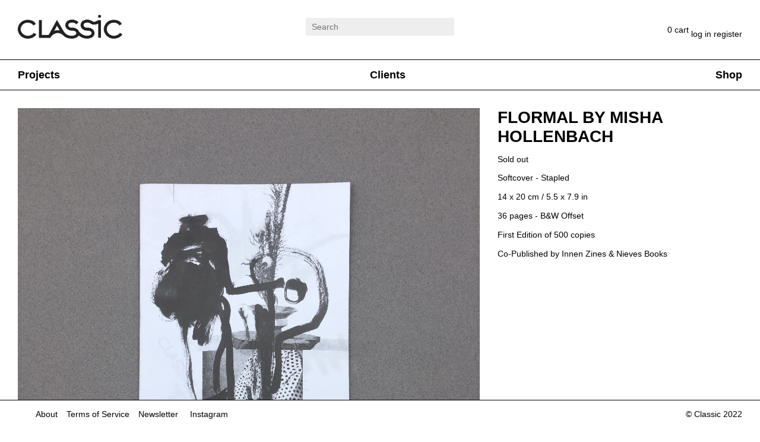

--- FILE ---
content_type: text/html; charset=utf-8
request_url: https://www.classic-paris.com/products/flormal-by-misha-hollenbach
body_size: 13228
content:
<!doctype html>
<head>
  <title>FLORMAL BY MISHA HOLLENBACH</title>
  <meta charset="utf-8">
  <meta http-equiv="X-UA-Compatible" content="IE=edge,chrome=1">
  <meta name="description" content="Softcover - Stapled 14 x 20 cm / 5.5 x 7.9 in 36 pages - B&amp;amp;W Offset First Edition of 500 copies Co-Published by Innen Zines &amp;amp; Nieves Books">
  <link rel="canonical" href="https://www.classic-paris.com/products/flormal-by-misha-hollenbach">
  <meta name="viewport" content="width=device-width,initial-scale=1,shrink-to-fit=no">
  <script>window.performance && window.performance.mark && window.performance.mark('shopify.content_for_header.start');</script><meta name="facebook-domain-verification" content="ps0nu4uvie2miycgthk353fxti7uco">
<meta id="shopify-digital-wallet" name="shopify-digital-wallet" content="/44636536994/digital_wallets/dialog">
<meta name="shopify-checkout-api-token" content="4109f0292fb714085eee4827c7628e07">
<meta id="in-context-paypal-metadata" data-shop-id="44636536994" data-venmo-supported="false" data-environment="production" data-locale="en_US" data-paypal-v4="true" data-currency="EUR">
<link rel="alternate" type="application/json+oembed" href="https://www.classic-paris.com/products/flormal-by-misha-hollenbach.oembed">
<script async="async" src="/checkouts/internal/preloads.js?locale=en-FR"></script>
<link rel="preconnect" href="https://shop.app" crossorigin="anonymous">
<script async="async" src="https://shop.app/checkouts/internal/preloads.js?locale=en-FR&shop_id=44636536994" crossorigin="anonymous"></script>
<script id="apple-pay-shop-capabilities" type="application/json">{"shopId":44636536994,"countryCode":"FR","currencyCode":"EUR","merchantCapabilities":["supports3DS"],"merchantId":"gid:\/\/shopify\/Shop\/44636536994","merchantName":"CLASSIC Paris","requiredBillingContactFields":["postalAddress","email"],"requiredShippingContactFields":["postalAddress","email"],"shippingType":"shipping","supportedNetworks":["visa","masterCard","amex"],"total":{"type":"pending","label":"CLASSIC Paris","amount":"1.00"},"shopifyPaymentsEnabled":true,"supportsSubscriptions":true}</script>
<script id="shopify-features" type="application/json">{"accessToken":"4109f0292fb714085eee4827c7628e07","betas":["rich-media-storefront-analytics"],"domain":"www.classic-paris.com","predictiveSearch":true,"shopId":44636536994,"locale":"en"}</script>
<script>var Shopify = Shopify || {};
Shopify.shop = "classic-store-paris.myshopify.com";
Shopify.locale = "en";
Shopify.currency = {"active":"EUR","rate":"1.0"};
Shopify.country = "FR";
Shopify.theme = {"name":"Debut","id":106887250082,"schema_name":"Themekit template theme","schema_version":"1.0.0","theme_store_id":796,"role":"main"};
Shopify.theme.handle = "null";
Shopify.theme.style = {"id":null,"handle":null};
Shopify.cdnHost = "www.classic-paris.com/cdn";
Shopify.routes = Shopify.routes || {};
Shopify.routes.root = "/";</script>
<script type="module">!function(o){(o.Shopify=o.Shopify||{}).modules=!0}(window);</script>
<script>!function(o){function n(){var o=[];function n(){o.push(Array.prototype.slice.apply(arguments))}return n.q=o,n}var t=o.Shopify=o.Shopify||{};t.loadFeatures=n(),t.autoloadFeatures=n()}(window);</script>
<script>
  window.ShopifyPay = window.ShopifyPay || {};
  window.ShopifyPay.apiHost = "shop.app\/pay";
  window.ShopifyPay.redirectState = null;
</script>
<script id="shop-js-analytics" type="application/json">{"pageType":"product"}</script>
<script defer="defer" async type="module" src="//www.classic-paris.com/cdn/shopifycloud/shop-js/modules/v2/client.init-shop-cart-sync_BT-GjEfc.en.esm.js"></script>
<script defer="defer" async type="module" src="//www.classic-paris.com/cdn/shopifycloud/shop-js/modules/v2/chunk.common_D58fp_Oc.esm.js"></script>
<script defer="defer" async type="module" src="//www.classic-paris.com/cdn/shopifycloud/shop-js/modules/v2/chunk.modal_xMitdFEc.esm.js"></script>
<script type="module">
  await import("//www.classic-paris.com/cdn/shopifycloud/shop-js/modules/v2/client.init-shop-cart-sync_BT-GjEfc.en.esm.js");
await import("//www.classic-paris.com/cdn/shopifycloud/shop-js/modules/v2/chunk.common_D58fp_Oc.esm.js");
await import("//www.classic-paris.com/cdn/shopifycloud/shop-js/modules/v2/chunk.modal_xMitdFEc.esm.js");

  window.Shopify.SignInWithShop?.initShopCartSync?.({"fedCMEnabled":true,"windoidEnabled":true});

</script>
<script>
  window.Shopify = window.Shopify || {};
  if (!window.Shopify.featureAssets) window.Shopify.featureAssets = {};
  window.Shopify.featureAssets['shop-js'] = {"shop-cart-sync":["modules/v2/client.shop-cart-sync_DZOKe7Ll.en.esm.js","modules/v2/chunk.common_D58fp_Oc.esm.js","modules/v2/chunk.modal_xMitdFEc.esm.js"],"init-fed-cm":["modules/v2/client.init-fed-cm_B6oLuCjv.en.esm.js","modules/v2/chunk.common_D58fp_Oc.esm.js","modules/v2/chunk.modal_xMitdFEc.esm.js"],"shop-cash-offers":["modules/v2/client.shop-cash-offers_D2sdYoxE.en.esm.js","modules/v2/chunk.common_D58fp_Oc.esm.js","modules/v2/chunk.modal_xMitdFEc.esm.js"],"shop-login-button":["modules/v2/client.shop-login-button_QeVjl5Y3.en.esm.js","modules/v2/chunk.common_D58fp_Oc.esm.js","modules/v2/chunk.modal_xMitdFEc.esm.js"],"pay-button":["modules/v2/client.pay-button_DXTOsIq6.en.esm.js","modules/v2/chunk.common_D58fp_Oc.esm.js","modules/v2/chunk.modal_xMitdFEc.esm.js"],"shop-button":["modules/v2/client.shop-button_DQZHx9pm.en.esm.js","modules/v2/chunk.common_D58fp_Oc.esm.js","modules/v2/chunk.modal_xMitdFEc.esm.js"],"avatar":["modules/v2/client.avatar_BTnouDA3.en.esm.js"],"init-windoid":["modules/v2/client.init-windoid_CR1B-cfM.en.esm.js","modules/v2/chunk.common_D58fp_Oc.esm.js","modules/v2/chunk.modal_xMitdFEc.esm.js"],"init-shop-for-new-customer-accounts":["modules/v2/client.init-shop-for-new-customer-accounts_C_vY_xzh.en.esm.js","modules/v2/client.shop-login-button_QeVjl5Y3.en.esm.js","modules/v2/chunk.common_D58fp_Oc.esm.js","modules/v2/chunk.modal_xMitdFEc.esm.js"],"init-shop-email-lookup-coordinator":["modules/v2/client.init-shop-email-lookup-coordinator_BI7n9ZSv.en.esm.js","modules/v2/chunk.common_D58fp_Oc.esm.js","modules/v2/chunk.modal_xMitdFEc.esm.js"],"init-shop-cart-sync":["modules/v2/client.init-shop-cart-sync_BT-GjEfc.en.esm.js","modules/v2/chunk.common_D58fp_Oc.esm.js","modules/v2/chunk.modal_xMitdFEc.esm.js"],"shop-toast-manager":["modules/v2/client.shop-toast-manager_DiYdP3xc.en.esm.js","modules/v2/chunk.common_D58fp_Oc.esm.js","modules/v2/chunk.modal_xMitdFEc.esm.js"],"init-customer-accounts":["modules/v2/client.init-customer-accounts_D9ZNqS-Q.en.esm.js","modules/v2/client.shop-login-button_QeVjl5Y3.en.esm.js","modules/v2/chunk.common_D58fp_Oc.esm.js","modules/v2/chunk.modal_xMitdFEc.esm.js"],"init-customer-accounts-sign-up":["modules/v2/client.init-customer-accounts-sign-up_iGw4briv.en.esm.js","modules/v2/client.shop-login-button_QeVjl5Y3.en.esm.js","modules/v2/chunk.common_D58fp_Oc.esm.js","modules/v2/chunk.modal_xMitdFEc.esm.js"],"shop-follow-button":["modules/v2/client.shop-follow-button_CqMgW2wH.en.esm.js","modules/v2/chunk.common_D58fp_Oc.esm.js","modules/v2/chunk.modal_xMitdFEc.esm.js"],"checkout-modal":["modules/v2/client.checkout-modal_xHeaAweL.en.esm.js","modules/v2/chunk.common_D58fp_Oc.esm.js","modules/v2/chunk.modal_xMitdFEc.esm.js"],"shop-login":["modules/v2/client.shop-login_D91U-Q7h.en.esm.js","modules/v2/chunk.common_D58fp_Oc.esm.js","modules/v2/chunk.modal_xMitdFEc.esm.js"],"lead-capture":["modules/v2/client.lead-capture_BJmE1dJe.en.esm.js","modules/v2/chunk.common_D58fp_Oc.esm.js","modules/v2/chunk.modal_xMitdFEc.esm.js"],"payment-terms":["modules/v2/client.payment-terms_Ci9AEqFq.en.esm.js","modules/v2/chunk.common_D58fp_Oc.esm.js","modules/v2/chunk.modal_xMitdFEc.esm.js"]};
</script>
<script>(function() {
  var isLoaded = false;
  function asyncLoad() {
    if (isLoaded) return;
    isLoaded = true;
    var urls = ["https:\/\/d1564fddzjmdj5.cloudfront.net\/initializercolissimo.js?app_name=happycolissimo\u0026cloud=d1564fddzjmdj5.cloudfront.net\u0026shop=classic-store-paris.myshopify.com"];
    for (var i = 0; i < urls.length; i++) {
      var s = document.createElement('script');
      s.type = 'text/javascript';
      s.async = true;
      s.src = urls[i];
      var x = document.getElementsByTagName('script')[0];
      x.parentNode.insertBefore(s, x);
    }
  };
  if(window.attachEvent) {
    window.attachEvent('onload', asyncLoad);
  } else {
    window.addEventListener('load', asyncLoad, false);
  }
})();</script>
<script id="__st">var __st={"a":44636536994,"offset":3600,"reqid":"bad1e2c9-e4d9-4dab-9304-c2701f3848a9-1769061589","pageurl":"www.classic-paris.com\/products\/flormal-by-misha-hollenbach","u":"94dda0d545d1","p":"product","rtyp":"product","rid":7071627378850};</script>
<script>window.ShopifyPaypalV4VisibilityTracking = true;</script>
<script id="captcha-bootstrap">!function(){'use strict';const t='contact',e='account',n='new_comment',o=[[t,t],['blogs',n],['comments',n],[t,'customer']],c=[[e,'customer_login'],[e,'guest_login'],[e,'recover_customer_password'],[e,'create_customer']],r=t=>t.map((([t,e])=>`form[action*='/${t}']:not([data-nocaptcha='true']) input[name='form_type'][value='${e}']`)).join(','),a=t=>()=>t?[...document.querySelectorAll(t)].map((t=>t.form)):[];function s(){const t=[...o],e=r(t);return a(e)}const i='password',u='form_key',d=['recaptcha-v3-token','g-recaptcha-response','h-captcha-response',i],f=()=>{try{return window.sessionStorage}catch{return}},m='__shopify_v',_=t=>t.elements[u];function p(t,e,n=!1){try{const o=window.sessionStorage,c=JSON.parse(o.getItem(e)),{data:r}=function(t){const{data:e,action:n}=t;return t[m]||n?{data:e,action:n}:{data:t,action:n}}(c);for(const[e,n]of Object.entries(r))t.elements[e]&&(t.elements[e].value=n);n&&o.removeItem(e)}catch(o){console.error('form repopulation failed',{error:o})}}const l='form_type',E='cptcha';function T(t){t.dataset[E]=!0}const w=window,h=w.document,L='Shopify',v='ce_forms',y='captcha';let A=!1;((t,e)=>{const n=(g='f06e6c50-85a8-45c8-87d0-21a2b65856fe',I='https://cdn.shopify.com/shopifycloud/storefront-forms-hcaptcha/ce_storefront_forms_captcha_hcaptcha.v1.5.2.iife.js',D={infoText:'Protected by hCaptcha',privacyText:'Privacy',termsText:'Terms'},(t,e,n)=>{const o=w[L][v],c=o.bindForm;if(c)return c(t,g,e,D).then(n);var r;o.q.push([[t,g,e,D],n]),r=I,A||(h.body.append(Object.assign(h.createElement('script'),{id:'captcha-provider',async:!0,src:r})),A=!0)});var g,I,D;w[L]=w[L]||{},w[L][v]=w[L][v]||{},w[L][v].q=[],w[L][y]=w[L][y]||{},w[L][y].protect=function(t,e){n(t,void 0,e),T(t)},Object.freeze(w[L][y]),function(t,e,n,w,h,L){const[v,y,A,g]=function(t,e,n){const i=e?o:[],u=t?c:[],d=[...i,...u],f=r(d),m=r(i),_=r(d.filter((([t,e])=>n.includes(e))));return[a(f),a(m),a(_),s()]}(w,h,L),I=t=>{const e=t.target;return e instanceof HTMLFormElement?e:e&&e.form},D=t=>v().includes(t);t.addEventListener('submit',(t=>{const e=I(t);if(!e)return;const n=D(e)&&!e.dataset.hcaptchaBound&&!e.dataset.recaptchaBound,o=_(e),c=g().includes(e)&&(!o||!o.value);(n||c)&&t.preventDefault(),c&&!n&&(function(t){try{if(!f())return;!function(t){const e=f();if(!e)return;const n=_(t);if(!n)return;const o=n.value;o&&e.removeItem(o)}(t);const e=Array.from(Array(32),(()=>Math.random().toString(36)[2])).join('');!function(t,e){_(t)||t.append(Object.assign(document.createElement('input'),{type:'hidden',name:u})),t.elements[u].value=e}(t,e),function(t,e){const n=f();if(!n)return;const o=[...t.querySelectorAll(`input[type='${i}']`)].map((({name:t})=>t)),c=[...d,...o],r={};for(const[a,s]of new FormData(t).entries())c.includes(a)||(r[a]=s);n.setItem(e,JSON.stringify({[m]:1,action:t.action,data:r}))}(t,e)}catch(e){console.error('failed to persist form',e)}}(e),e.submit())}));const S=(t,e)=>{t&&!t.dataset[E]&&(n(t,e.some((e=>e===t))),T(t))};for(const o of['focusin','change'])t.addEventListener(o,(t=>{const e=I(t);D(e)&&S(e,y())}));const B=e.get('form_key'),M=e.get(l),P=B&&M;t.addEventListener('DOMContentLoaded',(()=>{const t=y();if(P)for(const e of t)e.elements[l].value===M&&p(e,B);[...new Set([...A(),...v().filter((t=>'true'===t.dataset.shopifyCaptcha))])].forEach((e=>S(e,t)))}))}(h,new URLSearchParams(w.location.search),n,t,e,['guest_login'])})(!0,!0)}();</script>
<script integrity="sha256-4kQ18oKyAcykRKYeNunJcIwy7WH5gtpwJnB7kiuLZ1E=" data-source-attribution="shopify.loadfeatures" defer="defer" src="//www.classic-paris.com/cdn/shopifycloud/storefront/assets/storefront/load_feature-a0a9edcb.js" crossorigin="anonymous"></script>
<script crossorigin="anonymous" defer="defer" src="//www.classic-paris.com/cdn/shopifycloud/storefront/assets/shopify_pay/storefront-65b4c6d7.js?v=20250812"></script>
<script data-source-attribution="shopify.dynamic_checkout.dynamic.init">var Shopify=Shopify||{};Shopify.PaymentButton=Shopify.PaymentButton||{isStorefrontPortableWallets:!0,init:function(){window.Shopify.PaymentButton.init=function(){};var t=document.createElement("script");t.src="https://www.classic-paris.com/cdn/shopifycloud/portable-wallets/latest/portable-wallets.en.js",t.type="module",document.head.appendChild(t)}};
</script>
<script data-source-attribution="shopify.dynamic_checkout.buyer_consent">
  function portableWalletsHideBuyerConsent(e){var t=document.getElementById("shopify-buyer-consent"),n=document.getElementById("shopify-subscription-policy-button");t&&n&&(t.classList.add("hidden"),t.setAttribute("aria-hidden","true"),n.removeEventListener("click",e))}function portableWalletsShowBuyerConsent(e){var t=document.getElementById("shopify-buyer-consent"),n=document.getElementById("shopify-subscription-policy-button");t&&n&&(t.classList.remove("hidden"),t.removeAttribute("aria-hidden"),n.addEventListener("click",e))}window.Shopify?.PaymentButton&&(window.Shopify.PaymentButton.hideBuyerConsent=portableWalletsHideBuyerConsent,window.Shopify.PaymentButton.showBuyerConsent=portableWalletsShowBuyerConsent);
</script>
<script data-source-attribution="shopify.dynamic_checkout.cart.bootstrap">document.addEventListener("DOMContentLoaded",(function(){function t(){return document.querySelector("shopify-accelerated-checkout-cart, shopify-accelerated-checkout")}if(t())Shopify.PaymentButton.init();else{new MutationObserver((function(e,n){t()&&(Shopify.PaymentButton.init(),n.disconnect())})).observe(document.body,{childList:!0,subtree:!0})}}));
</script>
<link id="shopify-accelerated-checkout-styles" rel="stylesheet" media="screen" href="https://www.classic-paris.com/cdn/shopifycloud/portable-wallets/latest/accelerated-checkout-backwards-compat.css" crossorigin="anonymous">
<style id="shopify-accelerated-checkout-cart">
        #shopify-buyer-consent {
  margin-top: 1em;
  display: inline-block;
  width: 100%;
}

#shopify-buyer-consent.hidden {
  display: none;
}

#shopify-subscription-policy-button {
  background: none;
  border: none;
  padding: 0;
  text-decoration: underline;
  font-size: inherit;
  cursor: pointer;
}

#shopify-subscription-policy-button::before {
  box-shadow: none;
}

      </style>

<script>window.performance && window.performance.mark && window.performance.mark('shopify.content_for_header.end');</script> <!-- Header hook for plugins -->
  <link href="//www.classic-paris.com/cdn/shop/t/1/assets/application.css?v=103146099033524629431675085156" rel="stylesheet" type="text/css" media="all" />
  <link href="//www.classic-paris.com/cdn/shop/t/1/assets/photoswipe.css?v=141757233215576230921608481962" rel="stylesheet" type="text/css" media="all" />
  <link href="//www.classic-paris.com/cdn/shop/t/1/assets/default-skin.css?v=1076866869276905351608481890" rel="stylesheet" type="text/css" media="all" />
  <link href="//www.classic-paris.com/cdn/shop/t/1/assets/cart.css?v=164991801424248395721673266025" rel="stylesheet" type="text/css" media="all" />
  <script src="//www.classic-paris.com/cdn/shop/t/1/assets/jq.js?v=60938658743091704111605764176" type="text/javascript"></script>
  <script src="//www.classic-paris.com/cdn/shop/t/1/assets/ajaxinate.js?v=82331810116372551991605764166" type="text/javascript"></script>
  <script src="//www.classic-paris.com/cdn/shop/t/1/assets/application.js?v=180566529817831960431673515393" type="text/javascript"></script>
  <script src="//www.classic-paris.com/cdn/shop/t/1/assets/rivets-cart.min.js?v=71148455348259262541605764161" type="text/javascript"></script>
  <script src="//www.classic-paris.com/cdn/shop/t/1/assets/cart.min.js?v=137912351601511742151605763751" type="text/javascript"></script>
  <script src="//www.classic-paris.com/cdn/shopifycloud/storefront/assets/themes_support/option_selection-b017cd28.js" type="text/javascript"></script>
  <script type="text/javascript">
    jQuery(function() {
      CartJS.init(
        {"note":null,"attributes":{},"original_total_price":0,"total_price":0,"total_discount":0,"total_weight":0.0,"item_count":0,"items":[],"requires_shipping":false,"currency":"EUR","items_subtotal_price":0,"cart_level_discount_applications":[],"checkout_charge_amount":0},
        {
          "moneyFormat": "€{{amount_with_comma_separator}}",
          "moneyWithCurrencyFormat": "€{{amount_with_comma_separator}} EUR"
        }
      );

      $('#cartCloser').on("click", function(){
        $("#cart_holder").hide()
      });

      $(window).click(function(e) {
        var node = $(e.target);
        var inMenu = node.closest("#menu").length >= 1;

        if (!inMenu) {
          $(".menuLink").removeClass("selected")
          $("#menu ul").removeClass("visible");
        } else if(node.hasClass("menuLink")) {
          e.preventDefault();
          $(".menuLink").removeClass("selected")
          $("#menu ul").removeClass("visible");
          node.addClass("selected");
          node.next("ul").addClass("visible");
        }
      });

      var h = $(document).height();
      if(h >= 1180) {
        $("#AjaxinatePagination a").click();
      }
    });
  </script>
<meta property="og:image" content="https://cdn.shopify.com/s/files/1/0446/3653/6994/products/IMG_8393.jpg?v=1643201999" />
<meta property="og:image:secure_url" content="https://cdn.shopify.com/s/files/1/0446/3653/6994/products/IMG_8393.jpg?v=1643201999" />
<meta property="og:image:width" content="3024" />
<meta property="og:image:height" content="3025" />
<link href="https://monorail-edge.shopifysvc.com" rel="dns-prefetch">
<script>(function(){if ("sendBeacon" in navigator && "performance" in window) {try {var session_token_from_headers = performance.getEntriesByType('navigation')[0].serverTiming.find(x => x.name == '_s').description;} catch {var session_token_from_headers = undefined;}var session_cookie_matches = document.cookie.match(/_shopify_s=([^;]*)/);var session_token_from_cookie = session_cookie_matches && session_cookie_matches.length === 2 ? session_cookie_matches[1] : "";var session_token = session_token_from_headers || session_token_from_cookie || "";function handle_abandonment_event(e) {var entries = performance.getEntries().filter(function(entry) {return /monorail-edge.shopifysvc.com/.test(entry.name);});if (!window.abandonment_tracked && entries.length === 0) {window.abandonment_tracked = true;var currentMs = Date.now();var navigation_start = performance.timing.navigationStart;var payload = {shop_id: 44636536994,url: window.location.href,navigation_start,duration: currentMs - navigation_start,session_token,page_type: "product"};window.navigator.sendBeacon("https://monorail-edge.shopifysvc.com/v1/produce", JSON.stringify({schema_id: "online_store_buyer_site_abandonment/1.1",payload: payload,metadata: {event_created_at_ms: currentMs,event_sent_at_ms: currentMs}}));}}window.addEventListener('pagehide', handle_abandonment_event);}}());</script>
<script id="web-pixels-manager-setup">(function e(e,d,r,n,o){if(void 0===o&&(o={}),!Boolean(null===(a=null===(i=window.Shopify)||void 0===i?void 0:i.analytics)||void 0===a?void 0:a.replayQueue)){var i,a;window.Shopify=window.Shopify||{};var t=window.Shopify;t.analytics=t.analytics||{};var s=t.analytics;s.replayQueue=[],s.publish=function(e,d,r){return s.replayQueue.push([e,d,r]),!0};try{self.performance.mark("wpm:start")}catch(e){}var l=function(){var e={modern:/Edge?\/(1{2}[4-9]|1[2-9]\d|[2-9]\d{2}|\d{4,})\.\d+(\.\d+|)|Firefox\/(1{2}[4-9]|1[2-9]\d|[2-9]\d{2}|\d{4,})\.\d+(\.\d+|)|Chrom(ium|e)\/(9{2}|\d{3,})\.\d+(\.\d+|)|(Maci|X1{2}).+ Version\/(15\.\d+|(1[6-9]|[2-9]\d|\d{3,})\.\d+)([,.]\d+|)( \(\w+\)|)( Mobile\/\w+|) Safari\/|Chrome.+OPR\/(9{2}|\d{3,})\.\d+\.\d+|(CPU[ +]OS|iPhone[ +]OS|CPU[ +]iPhone|CPU IPhone OS|CPU iPad OS)[ +]+(15[._]\d+|(1[6-9]|[2-9]\d|\d{3,})[._]\d+)([._]\d+|)|Android:?[ /-](13[3-9]|1[4-9]\d|[2-9]\d{2}|\d{4,})(\.\d+|)(\.\d+|)|Android.+Firefox\/(13[5-9]|1[4-9]\d|[2-9]\d{2}|\d{4,})\.\d+(\.\d+|)|Android.+Chrom(ium|e)\/(13[3-9]|1[4-9]\d|[2-9]\d{2}|\d{4,})\.\d+(\.\d+|)|SamsungBrowser\/([2-9]\d|\d{3,})\.\d+/,legacy:/Edge?\/(1[6-9]|[2-9]\d|\d{3,})\.\d+(\.\d+|)|Firefox\/(5[4-9]|[6-9]\d|\d{3,})\.\d+(\.\d+|)|Chrom(ium|e)\/(5[1-9]|[6-9]\d|\d{3,})\.\d+(\.\d+|)([\d.]+$|.*Safari\/(?![\d.]+ Edge\/[\d.]+$))|(Maci|X1{2}).+ Version\/(10\.\d+|(1[1-9]|[2-9]\d|\d{3,})\.\d+)([,.]\d+|)( \(\w+\)|)( Mobile\/\w+|) Safari\/|Chrome.+OPR\/(3[89]|[4-9]\d|\d{3,})\.\d+\.\d+|(CPU[ +]OS|iPhone[ +]OS|CPU[ +]iPhone|CPU IPhone OS|CPU iPad OS)[ +]+(10[._]\d+|(1[1-9]|[2-9]\d|\d{3,})[._]\d+)([._]\d+|)|Android:?[ /-](13[3-9]|1[4-9]\d|[2-9]\d{2}|\d{4,})(\.\d+|)(\.\d+|)|Mobile Safari.+OPR\/([89]\d|\d{3,})\.\d+\.\d+|Android.+Firefox\/(13[5-9]|1[4-9]\d|[2-9]\d{2}|\d{4,})\.\d+(\.\d+|)|Android.+Chrom(ium|e)\/(13[3-9]|1[4-9]\d|[2-9]\d{2}|\d{4,})\.\d+(\.\d+|)|Android.+(UC? ?Browser|UCWEB|U3)[ /]?(15\.([5-9]|\d{2,})|(1[6-9]|[2-9]\d|\d{3,})\.\d+)\.\d+|SamsungBrowser\/(5\.\d+|([6-9]|\d{2,})\.\d+)|Android.+MQ{2}Browser\/(14(\.(9|\d{2,})|)|(1[5-9]|[2-9]\d|\d{3,})(\.\d+|))(\.\d+|)|K[Aa][Ii]OS\/(3\.\d+|([4-9]|\d{2,})\.\d+)(\.\d+|)/},d=e.modern,r=e.legacy,n=navigator.userAgent;return n.match(d)?"modern":n.match(r)?"legacy":"unknown"}(),u="modern"===l?"modern":"legacy",c=(null!=n?n:{modern:"",legacy:""})[u],f=function(e){return[e.baseUrl,"/wpm","/b",e.hashVersion,"modern"===e.buildTarget?"m":"l",".js"].join("")}({baseUrl:d,hashVersion:r,buildTarget:u}),m=function(e){var d=e.version,r=e.bundleTarget,n=e.surface,o=e.pageUrl,i=e.monorailEndpoint;return{emit:function(e){var a=e.status,t=e.errorMsg,s=(new Date).getTime(),l=JSON.stringify({metadata:{event_sent_at_ms:s},events:[{schema_id:"web_pixels_manager_load/3.1",payload:{version:d,bundle_target:r,page_url:o,status:a,surface:n,error_msg:t},metadata:{event_created_at_ms:s}}]});if(!i)return console&&console.warn&&console.warn("[Web Pixels Manager] No Monorail endpoint provided, skipping logging."),!1;try{return self.navigator.sendBeacon.bind(self.navigator)(i,l)}catch(e){}var u=new XMLHttpRequest;try{return u.open("POST",i,!0),u.setRequestHeader("Content-Type","text/plain"),u.send(l),!0}catch(e){return console&&console.warn&&console.warn("[Web Pixels Manager] Got an unhandled error while logging to Monorail."),!1}}}}({version:r,bundleTarget:l,surface:e.surface,pageUrl:self.location.href,monorailEndpoint:e.monorailEndpoint});try{o.browserTarget=l,function(e){var d=e.src,r=e.async,n=void 0===r||r,o=e.onload,i=e.onerror,a=e.sri,t=e.scriptDataAttributes,s=void 0===t?{}:t,l=document.createElement("script"),u=document.querySelector("head"),c=document.querySelector("body");if(l.async=n,l.src=d,a&&(l.integrity=a,l.crossOrigin="anonymous"),s)for(var f in s)if(Object.prototype.hasOwnProperty.call(s,f))try{l.dataset[f]=s[f]}catch(e){}if(o&&l.addEventListener("load",o),i&&l.addEventListener("error",i),u)u.appendChild(l);else{if(!c)throw new Error("Did not find a head or body element to append the script");c.appendChild(l)}}({src:f,async:!0,onload:function(){if(!function(){var e,d;return Boolean(null===(d=null===(e=window.Shopify)||void 0===e?void 0:e.analytics)||void 0===d?void 0:d.initialized)}()){var d=window.webPixelsManager.init(e)||void 0;if(d){var r=window.Shopify.analytics;r.replayQueue.forEach((function(e){var r=e[0],n=e[1],o=e[2];d.publishCustomEvent(r,n,o)})),r.replayQueue=[],r.publish=d.publishCustomEvent,r.visitor=d.visitor,r.initialized=!0}}},onerror:function(){return m.emit({status:"failed",errorMsg:"".concat(f," has failed to load")})},sri:function(e){var d=/^sha384-[A-Za-z0-9+/=]+$/;return"string"==typeof e&&d.test(e)}(c)?c:"",scriptDataAttributes:o}),m.emit({status:"loading"})}catch(e){m.emit({status:"failed",errorMsg:(null==e?void 0:e.message)||"Unknown error"})}}})({shopId: 44636536994,storefrontBaseUrl: "https://www.classic-paris.com",extensionsBaseUrl: "https://extensions.shopifycdn.com/cdn/shopifycloud/web-pixels-manager",monorailEndpoint: "https://monorail-edge.shopifysvc.com/unstable/produce_batch",surface: "storefront-renderer",enabledBetaFlags: ["2dca8a86"],webPixelsConfigList: [{"id":"shopify-app-pixel","configuration":"{}","eventPayloadVersion":"v1","runtimeContext":"STRICT","scriptVersion":"0450","apiClientId":"shopify-pixel","type":"APP","privacyPurposes":["ANALYTICS","MARKETING"]},{"id":"shopify-custom-pixel","eventPayloadVersion":"v1","runtimeContext":"LAX","scriptVersion":"0450","apiClientId":"shopify-pixel","type":"CUSTOM","privacyPurposes":["ANALYTICS","MARKETING"]}],isMerchantRequest: false,initData: {"shop":{"name":"CLASSIC Paris","paymentSettings":{"currencyCode":"EUR"},"myshopifyDomain":"classic-store-paris.myshopify.com","countryCode":"FR","storefrontUrl":"https:\/\/www.classic-paris.com"},"customer":null,"cart":null,"checkout":null,"productVariants":[{"price":{"amount":0.0,"currencyCode":"EUR"},"product":{"title":"FLORMAL BY MISHA HOLLENBACH","vendor":"Classic Store Paris","id":"7071627378850","untranslatedTitle":"FLORMAL BY MISHA HOLLENBACH","url":"\/products\/flormal-by-misha-hollenbach","type":"0.00"},"id":"40812573327522","image":{"src":"\/\/www.classic-paris.com\/cdn\/shop\/products\/IMG_8393.jpg?v=1643201999"},"sku":"INN-21","title":"Default Title","untranslatedTitle":"Default Title"}],"purchasingCompany":null},},"https://www.classic-paris.com/cdn","fcfee988w5aeb613cpc8e4bc33m6693e112",{"modern":"","legacy":""},{"shopId":"44636536994","storefrontBaseUrl":"https:\/\/www.classic-paris.com","extensionBaseUrl":"https:\/\/extensions.shopifycdn.com\/cdn\/shopifycloud\/web-pixels-manager","surface":"storefront-renderer","enabledBetaFlags":"[\"2dca8a86\"]","isMerchantRequest":"false","hashVersion":"fcfee988w5aeb613cpc8e4bc33m6693e112","publish":"custom","events":"[[\"page_viewed\",{}],[\"product_viewed\",{\"productVariant\":{\"price\":{\"amount\":0.0,\"currencyCode\":\"EUR\"},\"product\":{\"title\":\"FLORMAL BY MISHA HOLLENBACH\",\"vendor\":\"Classic Store Paris\",\"id\":\"7071627378850\",\"untranslatedTitle\":\"FLORMAL BY MISHA HOLLENBACH\",\"url\":\"\/products\/flormal-by-misha-hollenbach\",\"type\":\"0.00\"},\"id\":\"40812573327522\",\"image\":{\"src\":\"\/\/www.classic-paris.com\/cdn\/shop\/products\/IMG_8393.jpg?v=1643201999\"},\"sku\":\"INN-21\",\"title\":\"Default Title\",\"untranslatedTitle\":\"Default Title\"}}]]"});</script><script>
  window.ShopifyAnalytics = window.ShopifyAnalytics || {};
  window.ShopifyAnalytics.meta = window.ShopifyAnalytics.meta || {};
  window.ShopifyAnalytics.meta.currency = 'EUR';
  var meta = {"product":{"id":7071627378850,"gid":"gid:\/\/shopify\/Product\/7071627378850","vendor":"Classic Store Paris","type":"0.00","handle":"flormal-by-misha-hollenbach","variants":[{"id":40812573327522,"price":0,"name":"FLORMAL BY MISHA HOLLENBACH","public_title":null,"sku":"INN-21"}],"remote":false},"page":{"pageType":"product","resourceType":"product","resourceId":7071627378850,"requestId":"bad1e2c9-e4d9-4dab-9304-c2701f3848a9-1769061589"}};
  for (var attr in meta) {
    window.ShopifyAnalytics.meta[attr] = meta[attr];
  }
</script>
<script class="analytics">
  (function () {
    var customDocumentWrite = function(content) {
      var jquery = null;

      if (window.jQuery) {
        jquery = window.jQuery;
      } else if (window.Checkout && window.Checkout.$) {
        jquery = window.Checkout.$;
      }

      if (jquery) {
        jquery('body').append(content);
      }
    };

    var hasLoggedConversion = function(token) {
      if (token) {
        return document.cookie.indexOf('loggedConversion=' + token) !== -1;
      }
      return false;
    }

    var setCookieIfConversion = function(token) {
      if (token) {
        var twoMonthsFromNow = new Date(Date.now());
        twoMonthsFromNow.setMonth(twoMonthsFromNow.getMonth() + 2);

        document.cookie = 'loggedConversion=' + token + '; expires=' + twoMonthsFromNow;
      }
    }

    var trekkie = window.ShopifyAnalytics.lib = window.trekkie = window.trekkie || [];
    if (trekkie.integrations) {
      return;
    }
    trekkie.methods = [
      'identify',
      'page',
      'ready',
      'track',
      'trackForm',
      'trackLink'
    ];
    trekkie.factory = function(method) {
      return function() {
        var args = Array.prototype.slice.call(arguments);
        args.unshift(method);
        trekkie.push(args);
        return trekkie;
      };
    };
    for (var i = 0; i < trekkie.methods.length; i++) {
      var key = trekkie.methods[i];
      trekkie[key] = trekkie.factory(key);
    }
    trekkie.load = function(config) {
      trekkie.config = config || {};
      trekkie.config.initialDocumentCookie = document.cookie;
      var first = document.getElementsByTagName('script')[0];
      var script = document.createElement('script');
      script.type = 'text/javascript';
      script.onerror = function(e) {
        var scriptFallback = document.createElement('script');
        scriptFallback.type = 'text/javascript';
        scriptFallback.onerror = function(error) {
                var Monorail = {
      produce: function produce(monorailDomain, schemaId, payload) {
        var currentMs = new Date().getTime();
        var event = {
          schema_id: schemaId,
          payload: payload,
          metadata: {
            event_created_at_ms: currentMs,
            event_sent_at_ms: currentMs
          }
        };
        return Monorail.sendRequest("https://" + monorailDomain + "/v1/produce", JSON.stringify(event));
      },
      sendRequest: function sendRequest(endpointUrl, payload) {
        // Try the sendBeacon API
        if (window && window.navigator && typeof window.navigator.sendBeacon === 'function' && typeof window.Blob === 'function' && !Monorail.isIos12()) {
          var blobData = new window.Blob([payload], {
            type: 'text/plain'
          });

          if (window.navigator.sendBeacon(endpointUrl, blobData)) {
            return true;
          } // sendBeacon was not successful

        } // XHR beacon

        var xhr = new XMLHttpRequest();

        try {
          xhr.open('POST', endpointUrl);
          xhr.setRequestHeader('Content-Type', 'text/plain');
          xhr.send(payload);
        } catch (e) {
          console.log(e);
        }

        return false;
      },
      isIos12: function isIos12() {
        return window.navigator.userAgent.lastIndexOf('iPhone; CPU iPhone OS 12_') !== -1 || window.navigator.userAgent.lastIndexOf('iPad; CPU OS 12_') !== -1;
      }
    };
    Monorail.produce('monorail-edge.shopifysvc.com',
      'trekkie_storefront_load_errors/1.1',
      {shop_id: 44636536994,
      theme_id: 106887250082,
      app_name: "storefront",
      context_url: window.location.href,
      source_url: "//www.classic-paris.com/cdn/s/trekkie.storefront.1bbfab421998800ff09850b62e84b8915387986d.min.js"});

        };
        scriptFallback.async = true;
        scriptFallback.src = '//www.classic-paris.com/cdn/s/trekkie.storefront.1bbfab421998800ff09850b62e84b8915387986d.min.js';
        first.parentNode.insertBefore(scriptFallback, first);
      };
      script.async = true;
      script.src = '//www.classic-paris.com/cdn/s/trekkie.storefront.1bbfab421998800ff09850b62e84b8915387986d.min.js';
      first.parentNode.insertBefore(script, first);
    };
    trekkie.load(
      {"Trekkie":{"appName":"storefront","development":false,"defaultAttributes":{"shopId":44636536994,"isMerchantRequest":null,"themeId":106887250082,"themeCityHash":"6019591737170534411","contentLanguage":"en","currency":"EUR","eventMetadataId":"26e4e668-78eb-4846-b0f2-81809df80e55"},"isServerSideCookieWritingEnabled":true,"monorailRegion":"shop_domain","enabledBetaFlags":["65f19447"]},"Session Attribution":{},"S2S":{"facebookCapiEnabled":false,"source":"trekkie-storefront-renderer","apiClientId":580111}}
    );

    var loaded = false;
    trekkie.ready(function() {
      if (loaded) return;
      loaded = true;

      window.ShopifyAnalytics.lib = window.trekkie;

      var originalDocumentWrite = document.write;
      document.write = customDocumentWrite;
      try { window.ShopifyAnalytics.merchantGoogleAnalytics.call(this); } catch(error) {};
      document.write = originalDocumentWrite;

      window.ShopifyAnalytics.lib.page(null,{"pageType":"product","resourceType":"product","resourceId":7071627378850,"requestId":"bad1e2c9-e4d9-4dab-9304-c2701f3848a9-1769061589","shopifyEmitted":true});

      var match = window.location.pathname.match(/checkouts\/(.+)\/(thank_you|post_purchase)/)
      var token = match? match[1]: undefined;
      if (!hasLoggedConversion(token)) {
        setCookieIfConversion(token);
        window.ShopifyAnalytics.lib.track("Viewed Product",{"currency":"EUR","variantId":40812573327522,"productId":7071627378850,"productGid":"gid:\/\/shopify\/Product\/7071627378850","name":"FLORMAL BY MISHA HOLLENBACH","price":"0.00","sku":"INN-21","brand":"Classic Store Paris","variant":null,"category":"0.00","nonInteraction":true,"remote":false},undefined,undefined,{"shopifyEmitted":true});
      window.ShopifyAnalytics.lib.track("monorail:\/\/trekkie_storefront_viewed_product\/1.1",{"currency":"EUR","variantId":40812573327522,"productId":7071627378850,"productGid":"gid:\/\/shopify\/Product\/7071627378850","name":"FLORMAL BY MISHA HOLLENBACH","price":"0.00","sku":"INN-21","brand":"Classic Store Paris","variant":null,"category":"0.00","nonInteraction":true,"remote":false,"referer":"https:\/\/www.classic-paris.com\/products\/flormal-by-misha-hollenbach"});
      }
    });


        var eventsListenerScript = document.createElement('script');
        eventsListenerScript.async = true;
        eventsListenerScript.src = "//www.classic-paris.com/cdn/shopifycloud/storefront/assets/shop_events_listener-3da45d37.js";
        document.getElementsByTagName('head')[0].appendChild(eventsListenerScript);

})();</script>
<script
  defer
  src="https://www.classic-paris.com/cdn/shopifycloud/perf-kit/shopify-perf-kit-3.0.4.min.js"
  data-application="storefront-renderer"
  data-shop-id="44636536994"
  data-render-region="gcp-us-east1"
  data-page-type="product"
  data-theme-instance-id="106887250082"
  data-theme-name="Themekit template theme"
  data-theme-version="1.0.0"
  data-monorail-region="shop_domain"
  data-resource-timing-sampling-rate="10"
  data-shs="true"
  data-shs-beacon="true"
  data-shs-export-with-fetch="true"
  data-shs-logs-sample-rate="1"
  data-shs-beacon-endpoint="https://www.classic-paris.com/api/collect"
></script>
</head>
<body>
  <header>
    <div  id="header_row">
      <div class="bodyWrapper">
        <div id="header_row__left">
          <a href='/' id="logo">
            <img src="//www.classic-paris.com/cdn/shop/files/CLASSIC.jpg?v=1689960431" />
          </a>
        </div>
        <div id="header_row__center">
          <form action="/search">
            <input type="text" placeholder="Search" name="q" value="" />
          </form>
        </div>
        <div  id="header_row__right">
          <div id="header_row__right_inner">
            <a href="/cart" class="site-header__cart">
              <span data-cart-view="data-cart-view"><span rv-text="cart.item_count" /></span>
              cart
            </a>
            
              
                <a href="https://www.classic-paris.com/customer_authentication/redirect?locale=en&amp;region_country=FR" id="customer_login_link">log in </a>
                <a href="https://shopify.com/44636536994/account?locale=en" id="customer_register_link">register</a>
              
            
          </div>
        </div>
      </div>
    </div>

    <div id="menu">
      <div class='bodyWrapper'>
        
          
          
            <div>
              <a href="/collections/projects" class="menuLink" data-target="">Projects</a>
              
              
              
              <ul>
                <div class="bodyWrapper">
                  <div class="row">
                    
                      
                      <li><a href="/collections/publishing">Publishing</a></li>
                    
                      
                      <li><a href="/collections/exhibitions">Exhibitions</a></li>
                    
                      
                      <li><a href="/collections/pop-ups/popups">Pop-ups</a></li>
                    
                      
                      <li><a href="/collections/products">Products</a></li>
                    
                      
                      <li><a href="/collections/collaborations">Collaborations</a></li>
                    
                      
                      <li><a href="/collections/bookstore">Shops</a></li>
                    
                  </div>

                </div>
              </ul>
            </div>
          
        
          
          
            <div>
              <a href="/collections/publications" class="menuLink" data-target="">Clients</a>
              
              
              
              <ul>
                <div class="bodyWrapper">
                  <div class="row">
                    
                      
                      <li><a href="/collections/consulting/consulting">Consulting</a></li>
                    
                      
                      <li><a href="/collections/curating">Curating</a></li>
                    
                      
                      <li><a href="/collections/co-publishing/copublishing">Co-publishing</a></li>
                    
                      
                      <li><a href="/collections/events/events">Events</a></li>
                    
                      
                      <li><a href="/collections/representation">Representation</a></li>
                    
                      
                      <li><a href=""></a></li>
                    
                  </div>

                </div>
              </ul>
            </div>
          
        
          
          
            <div>
              <a href="/collections/shop" class="menuLink" data-target="">Shop</a>
              
              
              
              <ul>
                <div class="bodyWrapper">
                  <div class="row">
                    
                      
                      <li><a href="/collections/books-1/books">Books</a></li>
                    
                      
                      <li><a href="/collections/zines">Zines</a></li>
                    
                      
                      <li><a href="/collections/rare-books/rarebooks">Rare books</a></li>
                    
                      
                      <li><a href="/collections/records">Music</a></li>
                    
                      
                      <li><a href="/collections/artworks">Artworks</a></li>
                    
                      
                      <li><a href="/collections/clothing">Clothing</a></li>
                    
                  </div>

                </div>
              </ul>
            </div>
          
        
      </div>
    </div>
  </header>

  <main role="main">
    <div class="bodyWrapper">
      


<div class="product">
  <div class='product__gallery'>
    <div class="product__gallery__mainImage">
      <img class="lazyload"
           data-src="//www.classic-paris.com/cdn/shop/products/IMG_8393.jpg?v=1643201999"
           data-widths="[180, 360, 540, 720, 900, 1080, 1296, 1512, 1728, 2048]"
           data-aspectratio="0.9996694214876033"
           data-sizes="auto"
           data-height="3025"
           data-width="3024"
           src="//www.classic-paris.com/cdn/shop/products/IMG_8393_large.jpg?v=1643201999"
           alt="FLORMAL BY MISHA HOLLENBACH" id="ProductPhotoImg" />
    </div>
    <div class="product__gallery__thumbnails">
      
        <figure class="product__gallery__thumbnails__item"  data-size="3024x3025">
          <a href="//www.classic-paris.com/cdn/shop/products/IMG_8393_2048x2048.jpg?v=1643201999" data-size="3024x3025">
            <img data-size="3024x3025"
                 src="//www.classic-paris.com/cdn/shop/products/IMG_8393_compact.jpg?v=1643201999"
                 alt="FLORMAL BY MISHA HOLLENBACH" />
          </a>
        </figure>
      
        <figure class="product__gallery__thumbnails__item"  data-size="3024x3025">
          <a href="//www.classic-paris.com/cdn/shop/products/IMG_8395_2048x2048.jpg?v=1643201998" data-size="3024x3025">
            <img data-size="3024x3025"
                 src="//www.classic-paris.com/cdn/shop/products/IMG_8395_compact.jpg?v=1643201998"
                 alt="FLORMAL BY MISHA HOLLENBACH" />
          </a>
        </figure>
      
        <figure class="product__gallery__thumbnails__item"  data-size="3024x3025">
          <a href="//www.classic-paris.com/cdn/shop/products/IMG_8396_2048x2048.jpg?v=1643201999" data-size="3024x3025">
            <img data-size="3024x3025"
                 src="//www.classic-paris.com/cdn/shop/products/IMG_8396_compact.jpg?v=1643201999"
                 alt="FLORMAL BY MISHA HOLLENBACH" />
          </a>
        </figure>
      
        <figure class="product__gallery__thumbnails__item"  data-size="3024x3025">
          <a href="//www.classic-paris.com/cdn/shop/products/IMG_8397_2048x2048.jpg?v=1643201999" data-size="3024x3025">
            <img data-size="3024x3025"
                 src="//www.classic-paris.com/cdn/shop/products/IMG_8397_compact.jpg?v=1643201999"
                 alt="FLORMAL BY MISHA HOLLENBACH" />
          </a>
        </figure>
      
        <figure class="product__gallery__thumbnails__item"  data-size="3024x3025">
          <a href="//www.classic-paris.com/cdn/shop/products/IMG_8398_2048x2048.jpg?v=1643201999" data-size="3024x3025">
            <img data-size="3024x3025"
                 src="//www.classic-paris.com/cdn/shop/products/IMG_8398_compact.jpg?v=1643201999"
                 alt="FLORMAL BY MISHA HOLLENBACH" />
          </a>
        </figure>
      
        <figure class="product__gallery__thumbnails__item"  data-size="3024x3025">
          <a href="//www.classic-paris.com/cdn/shop/products/IMG_8399_2048x2048.jpg?v=1643201998" data-size="3024x3025">
            <img data-size="3024x3025"
                 src="//www.classic-paris.com/cdn/shop/products/IMG_8399_compact.jpg?v=1643201998"
                 alt="FLORMAL BY MISHA HOLLENBACH" />
          </a>
        </figure>
      
        <figure class="product__gallery__thumbnails__item"  data-size="3024x3025">
          <a href="//www.classic-paris.com/cdn/shop/products/IMG_8400_2048x2048.jpg?v=1643201998" data-size="3024x3025">
            <img data-size="3024x3025"
                 src="//www.classic-paris.com/cdn/shop/products/IMG_8400_compact.jpg?v=1643201998"
                 alt="FLORMAL BY MISHA HOLLENBACH" />
          </a>
        </figure>
      
        <figure class="product__gallery__thumbnails__item"  data-size="3024x3025">
          <a href="//www.classic-paris.com/cdn/shop/products/IMG_8401_2048x2048.jpg?v=1643201999" data-size="3024x3025">
            <img data-size="3024x3025"
                 src="//www.classic-paris.com/cdn/shop/products/IMG_8401_compact.jpg?v=1643201999"
                 alt="FLORMAL BY MISHA HOLLENBACH" />
          </a>
        </figure>
      
    </div>
  </div>

  <div class='product__infos'>
    <h1 class='product__infos__title'>FLORMAL BY MISHA HOLLENBACH</h1>
    

    
    

    
      <p>Sold out</p>
    

    <div class='product__infos__description'><p>Softcover - Stapled</p>
<p><meta charset="utf-8"><span>14 x 20 cm / 5.5 x 7.9 in</span></p>
<p><span><meta charset="utf-8">36 pages - B&amp;W Offset</span></p>
<p><span>First Edition of 500 copies</span></p>
<p><span>Co-Published by Innen Zines &amp; Nieves Books</span></p></div>
  </div>
</div>




<style>
  .product-card {
    box-sizing: border-box;
    float: left;
    min-height: 1em;
    padding-left: 2em;
    vertical-align: top;
    width: 25%;
  }
  .visuallyhidden {
    border: 0;
    clip: rect(0 0 0 0);
    height: 1px;
    margin: -1px;
    overflow: hidden;
    padding: 0;
    position: absolute;
    width: 1px;
    white-space: nowrap;
  }
</style>







  <div class='relatedProductsList'>
    <h4>Related products</h4>
    <div class='productListWrapper'>
      
        
        
          
          
            <div class="productListItem">
  <a class="productListItem__image" href="/products/udli-peace-on-earth-short-sleeve-t-shirt">
    <img src="//www.classic-paris.com/cdn/shop/products/LOVELIGHT_400x400_crop_center.jpg?v=1615468717" alt="&quot;PEACE ON EARTH&quot; SHORT SLEEVE TEE">
  </a>
  <div class="productListItem__infos">
    <a class="productListItem__infos__title" href="/products/udli-peace-on-earth-short-sleeve-t-shirt">"PEACE ON EARTH" SHORT SLEEVE TEE</a>
    
      <p class='productListItem__infos__author'>
        UDLI
      </p>
    
    <div class="productListItem__infos__pricing">
      
        €45,00
      
    </div>
  </div>
</div>
          
        
          
          
        
          
          
        
          
          
        
          
          
        
          
          
        
          
          
        
          
          
        
          
          
        
          
          
        
          
          
        
          
          
        
          
          
        
          
          
        
          
          
        
          
          
        
          
          
        
          
          
        
          
          
        
          
          
        
          
          
        
          
          
        
          
          
        
          
          
        
          
          
        
          
          
        
          
          
        
          
          
        
          
          
        
          
          
        
          
          
        
          
          
        
          
          
        
          
          
        
          
          
        
          
          
        
          
          
        
          
          
        
          
          
        
          
          
        
          
          
        
          
          
        
          
          
        
          
          
        
          
          
        
          
          
        
          
          
        
          
          
        
          
          
        
          
          
        
      
        
        
          
          
        
          
          
        
          
          
        
          
          
            <div class="productListItem">
  <a class="productListItem__image" href="/products/copy-of-theres-no-money-in-books-logo-white-short-sleeve">
    <img src="//www.classic-paris.com/cdn/shop/files/DBW_3_400x400_crop_center.jpg?v=1682503942" alt="&quot;THERE&#39;S NO MONEY IN BOOKS&quot; LOGO WHITE SHORT SLEEVE">
  </a>
  <div class="productListItem__infos">
    <a class="productListItem__infos__title" href="/products/copy-of-theres-no-money-in-books-logo-white-short-sleeve">"THERE'S NO MONEY IN BOOKS" LOGO WHITE SHORT SLEEVE</a>
    
      <p class='productListItem__infos__author'>
        BY DEADBEAT CLUB
      </p>
    
    <div class="productListItem__infos__pricing">
      
        €35,00
      
    </div>
  </div>
</div>
          
        
          
          
        
          
          
        
          
          
        
          
          
        
          
          
        
          
          
        
          
          
        
          
          
        
          
          
        
          
          
        
          
          
        
          
          
        
          
          
        
          
          
        
          
          
        
          
          
        
          
          
        
          
          
        
          
          
        
          
          
        
          
          
        
          
          
        
          
          
        
          
          
        
          
          
        
          
          
        
          
          
        
          
          
        
          
          
        
          
          
        
          
          
        
          
          
        
          
          
        
          
          
        
          
          
        
          
          
        
          
          
        
          
          
        
          
          
        
          
          
        
          
          
        
          
          
        
          
          
        
          
          
        
          
          
        
          
          
        
      
        
        
          
          
        
          
          
        
          
          
        
          
          
        
          
          
        
          
          
        
          
          
        
          
          
        
          
          
        
          
          
        
          
          
        
          
          
        
          
          
        
          
          
        
          
          
        
          
          
        
          
          
        
          
          
        
          
          
        
          
          
        
          
          
        
          
          
        
          
          
        
          
          
        
          
          
        
          
          
        
          
          
        
          
          
        
          
          
        
          
          
        
          
          
        
          
          
        
          
          
        
          
          
            <div class="productListItem">
  <a class="productListItem__image" href="/products/copy-of-accept-resist-beinghunted-blue-logo-short-sleeve">
    <img src="//www.classic-paris.com/cdn/shop/files/BB_1_400x400_crop_center.jpg?v=1682506005" alt="ACCEPT/RESIST BEINGHUNTED BLUE LOGO SHORT SLEEVE">
  </a>
  <div class="productListItem__infos">
    <a class="productListItem__infos__title" href="/products/copy-of-accept-resist-beinghunted-blue-logo-short-sleeve">ACCEPT/RESIST BEINGHUNTED BLUE LOGO SHORT SLEEVE</a>
    
      <p class='productListItem__infos__author'>
        BY BEINGHUNTED, DEVA STATES & EINHUNDERT
      </p>
    
    <div class="productListItem__infos__pricing">
      
        €50,00
      
    </div>
  </div>
</div>
          
        
          
          
        
          
          
        
          
          
        
          
          
        
          
          
        
          
          
        
          
          
        
          
          
        
          
          
        
          
          
        
          
          
        
          
          
        
          
          
        
          
          
        
          
          
        
          
          
        
      
        
        
          
          
        
          
          
        
          
          
        
          
          
        
          
          
        
          
          
        
          
          
        
          
          
        
          
          
        
          
          
        
          
          
        
          
          
        
          
          
        
          
          
        
          
          
        
          
          
        
          
          
        
          
          
        
          
          
        
          
          
        
          
          
        
          
          
        
          
          
        
          
          
        
          
          
        
          
          
        
          
          
        
          
          
        
          
          
        
          
          
        
          
          
        
          
          
        
          
          
        
          
          
        
          
          
            <div class="productListItem">
  <a class="productListItem__image" href="/products/accept-resist-longsleeve">
    <img src="//www.classic-paris.com/cdn/shop/files/B_1_400x400_crop_center.jpg?v=1682431362" alt="ACCEPT/RESIST WHITE LOGO LONG SLEEVE">
  </a>
  <div class="productListItem__infos">
    <a class="productListItem__infos__title" href="/products/accept-resist-longsleeve">ACCEPT/RESIST WHITE LOGO LONG SLEEVE</a>
    
      <p class='productListItem__infos__author'>
        BY BEINGHUNTED, DEVA STATES & EINHUNDERT
      </p>
    
    <div class="productListItem__infos__pricing">
      
        €65,00
      
    </div>
  </div>
</div>
          
        
          
          
        
          
          
        
          
          
        
          
          
        
          
          
        
          
          
        
          
          
        
          
          
        
          
          
        
          
          
        
          
          
        
          
          
        
          
          
        
          
          
        
          
          
        
      
        
        
          
          
        
          
          
        
          
          
        
          
          
        
          
          
        
          
          
        
          
          
        
          
          
        
          
          
        
          
          
        
          
          
        
          
          
        
          
          
        
          
          
        
          
          
        
          
          
        
          
          
        
          
          
        
          
          
        
          
          
        
          
          
        
          
          
        
          
          
        
          
          
        
          
          
        
          
          
        
          
          
        
          
          
        
          
          
        
          
          
        
          
          
        
          
          
        
          
          
        
          
          
        
          
          
        
          
          
        
          
          
        
          
          
        
          
          
        
          
          
        
          
          
        
          
          
        
          
          
        
          
          
            <div class="productListItem">
  <a class="productListItem__image" href="/products/reception-ama-lachei-long-sleeve">
    <img src="//www.classic-paris.com/cdn/shop/products/RECEPTIONB_1_400x400_crop_center.jpg?v=1682427913" alt="AMA LACHEI LONG SLEEVE">
  </a>
  <div class="productListItem__infos">
    <a class="productListItem__infos__title" href="/products/reception-ama-lachei-long-sleeve">AMA LACHEI LONG SLEEVE</a>
    
      <p class='productListItem__infos__author'>
        BY RECEPTION
      </p>
    
    <div class="productListItem__infos__pricing">
      
        €65,00
      
    </div>
  </div>
</div>
          
        
          
          
        
          
          
        
          
          
        
          
          
        
          
          
        
          
          
        
      
    </div>
  </div>



    </div>
  </main>

  <footer>
    <div class="bodyWrapper">
      <div id="footer_left">
        <div id="footer_links">
          
            <a href="/pages/about">About</a>
          
            <a href="/policies/terms-of-service">Terms of Service</a>
          
<a href="#newsletter_modal" id='newsletter_modal_opener'>Newsletter</a><a class="social-icons__link" href="https://www.instagram.com/classic.paris/?hl=fr" target="_blank" aria-describedby="a11y-external-message">
              <span class="icon__fallback-text">Instagram</span>
            </a></div>
      </div>

      <div id="footer_signature">
        © Classic 2022
      </div>
    </div>
  </footer>

  <div id="cart_holder">
    <h1>
      <div>
        You cart contains <span data-cart-view="data-cart-view"><span rv-text="cart.item_count" /></span> items
      </div>
      <button id="cartCloser"></button>
    </h1>
    <div id="cart_holder_content">
      <div data-cart-view="data-cart-view">
        <div class='cart__item' rv-each-item="cart.items">
          <div class="cart_item_image">
            <img rv-src="item.image" />
          </div>
          <div class="cart_item_title" >
            <strong rv-text="item.title"></strong>
          </div>
          <div class='cart_item_updater'>
            <span>x<span rv-text="item.quantity"></span></span>
            <div class="cart_item_updater_tools">
              <a href="#" rv-data-cart-update="index | plus 1" rv-data-cart-quantity="item.quantity | minus 1">-</a>
              <a href="#" rv-data-cart-update="index | plus 1" rv-data-cart-quantity="item.quantity | plus 1">+</a>
              <a href="#" rv-data-cart-remove="index | plus 1">&times;</a>
            </div>
          </div>
          <div class="cart_item_total" rv-html="item.line_price | money Currency.currentCurrency"></div>
          <div rv-show="cart.item_count | lt 1">
            You don't have any items in your cart.
          </div>
        </div>
        <div class='items_total' rv-show="cart.item_count | gt 0">
          <div class='items_total_label'>Total</div>
          <div class='items_total_value' rv-html="cart.total_price | money Currency.currentCurrency"></div>
        </div>
      </div>
    </div>
    <form action="/cart" method="post" novalidate>
      <button type="submit" name="checkout">Checkout</button>
    </form>
  </div>


  <!-- Root element of PhotoSwipe. Must have class pswp. -->
  <div class="pswp" tabindex="-1" role="dialog" aria-hidden="true">
     <!-- Background of PhotoSwipe. 
        It's a separate element, as animating opacity is faster than rgba(). -->
     <div class="pswp__bg"></div>
     <!-- Slides wrapper with overflow:hidden. -->
     <div class="pswp__scroll-wrap">
        <!-- Container that holds slides. PhotoSwipe keeps only 3 slides in DOM to save memory. -->
        <!-- don't modify these 3 pswp__item elements, data is added later on. -->
        <div class="pswp__container">
           <div class="pswp__item"></div>
           <div class="pswp__item"></div>
           <div class="pswp__item"></div>
        </div>
        <!-- Default (PhotoSwipeUI_Default) interface on top of sliding area. Can be changed. -->
        <div class="pswp__ui pswp__ui--hidden">
           <div class="pswp__top-bar">
              <!--  Controls are self-explanatory. Order can be changed. -->
              <div class="pswp__counter"></div>
              <button class="pswp__button pswp__button--close" title="Close (Esc)"></button>
              <button class="pswp__button pswp__button--share" title="Share"></button>
              <button class="pswp__button pswp__button--fs" title="Toggle fullscreen"></button>
              <button class="pswp__button pswp__button--zoom" title="Zoom in/out"></button>
              <!-- Preloader demo https://codepen.io/dimsemenov/pen/yyBWoR -->
              <!-- element will get class pswp__preloader--active when preloader is running -->
              <div class="pswp__preloader">
                 <div class="pswp__preloader__icn">
                    <div class="pswp__preloader__cut">
                       <div class="pswp__preloader__donut"></div>
                    </div>
                 </div>
              </div>
           </div>
           <div class="pswp__share-modal pswp__share-modal--hidden pswp__single-tap">
              <div class="pswp__share-tooltip"></div>
           </div>
           <button class="pswp__button pswp__button--arrow--left" title="Previous (arrow left)">
           </button>
           <button class="pswp__button pswp__button--arrow--right" title="Next (arrow right)">
           </button>
           <div class="pswp__caption">
              <div class="pswp__caption__center"></div>
           </div>
        </div>
     </div>
  </div>

  <section id='newsletter_modal'>
    <div id='newsletter_modal__inner'>
      <a href="#" id="newsletter_modal__close">x</a>
      <h1>Subscribe to our newsletter</h1>
      <form method="post" action="/contact#contact_form" id="contact_form" accept-charset="UTF-8" class="contact-form"><input type="hidden" name="form_type" value="customer" /><input type="hidden" name="utf8" value="✓" />
        
        
          <input type="hidden" name="contact[tags]" value="newsletter">
          <input type="email"
            name="contact[email]"
            id="Email"
            value=""
            placeholder="Enter your email"
            autocorrect="off"
            autocapitalize="off">
          <button type="submit" name="commit" id="Subscribe">
            Subscribe
          </button>
        
      </form>
    </div>
  </section>
</body>
</html>

